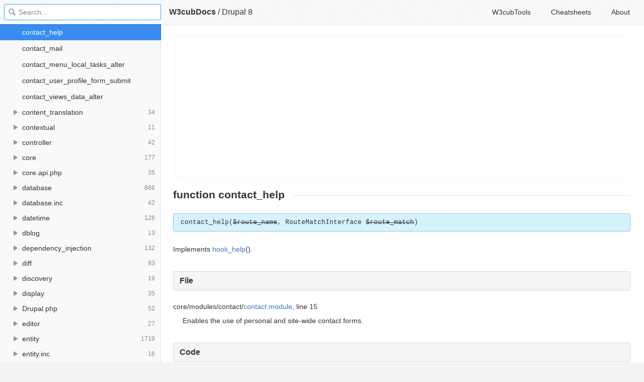

--- FILE ---
content_type: text/html; charset=utf-8
request_url: https://docs.w3cub.com/drupal~8/core-modules-contact-contact.module/function/contact_help/8.1.x
body_size: 2895
content:

<!DOCTYPE HTML>

<html lang="en" class="_theme-default">

<head>
  <meta charset="utf-8">
  <title>Contact_help - Drupal 8 - W3cubDocs</title>
  
  <meta name="description" content=" Implements hook_help(). ">
  <meta name="keywords" content="function, contact, help, drupal, drupal~8">
  <meta name="HandheldFriendly" content="True">
  <meta name="MobileOptimized" content="320">
  <meta name="viewport" content="width=device-width, initial-scale=1">
  <meta name="mobile-web-app-capable" content="yes">
  
  <link rel="canonical" href="https://docs.w3cub.com/drupal~8/core-modules-contact-contact.module/function/contact_help/8.1.x.html">
  <link href="/favicon.png" rel="icon">
  <link rel="stylesheet" type="text/css" href="/assets/application-e498cd0ebe8746846fec95b1a53ab3bb0fb7f47f794f0a38f44c98a1f0d03b21d777ae2c583732e44a5a890f6eacb79a5333545db9d5f3616091ba21ca17d916.css">
  <script src="/assets/application-79c555f6b25481fffac2cac30a7f3e54e608ca09e9e8e42bb1790095ba6d0fcace47d6bc624ddce952c70370892f2d46864f89e6943d4f7f7ff16c8a3231a91a.js" type="text/javascript"></script>
  <script src="/json/drupal~8.js"></script>
  
<!-- Google tag (gtag.js) -->
<script async src="https://www.googletagmanager.com/gtag/js?id=G-R3WC07G3GB"></script>
<script>
  window.dataLayer = window.dataLayer || [];
  function gtag(){dataLayer.push(arguments);}
  gtag('js', new Date());
  gtag('config', 'G-R3WC07G3GB');
</script>
<script async src="https://pagead2.googlesyndication.com/pagead/js/adsbygoogle.js?client=ca-pub-2572770204602497"
     crossorigin="anonymous"></script>
<script async custom-element="amp-auto-ads"
  src="https://cdn.ampproject.org/v0/amp-auto-ads-0.1.js">
</script>


</head>

<body class="docs">
	<amp-auto-ads type="adsense"
              data-ad-client="ca-pub-2572770204602497">
	</amp-auto-ads>
	<div class="_app">
	<header class="_header">

  <a class="_home-link" href="/" ></a>
  <a class="_menu-link"></a>
  <h1 class="_logo">
    <a href="/" class="_nav-link" title="API Documentation Browser">W3cubDocs</a>
  </h1>
  
  <span class="_logo-sub-nav">/</span><span class="_logo-sub-nav"><a href="/drupal~8/" class="_nav-link" title="" style="margin-left:0;">Drupal 8</a></span>
  
  <nav class="_nav">
    <a href="https://tools.w3cub.com/?_sp=docs" target="_blank" class="_nav-link ">W3cubTools</a>
    <a href="/cheatsheets/" class="_nav-link ">Cheatsheets</a>
    <a href="/about/" class="_nav-link ">About</a>
  </nav>
</header>
	<section class="_sidebar">
		
		<form class="_search">
		  <input type="search" class="_search-input" placeholder="Search&hellip;" autocomplete="off" autocapitalize="off" autocorrect="off" spellcheck="false" maxlength="20">
		  <a class="_search-clear"></a>
		  <div class="_search-tag"></div>
		</form>
		
		<div class="_list-wrap">
			<div class="_list">
			
			</div>
		</div>
	</section>
	<section class="_container ">
		<div class="_content">
			<ins class="adsbygoogle"
     style="display:block"
     data-ad-client="ca-pub-2572770204602497"
     data-ad-slot="6861657091"
     data-ad-format="auto"
     data-full-width-responsive="true"></ins>
<script>
     (adsbygoogle = window.adsbygoogle || []).push({});
</script>
			<div class="_page _drupal">
				
				
<h1 id="page-subtitle">function contact_help</h1>     <pre class="signature">contact_help(<del>$route_name</del>, RouteMatchInterface <del>$route_match</del>)</pre> <p>Implements <a href="../../../core-modules-help-help.api.php/function/hook_help/8.1.x" title="Provide online user help." class="local">hook_help</a>().</p> <h3>File</h3> 
<dl> <dt>core/modules/contact/<a href="../../8.1.x">contact.module</a>, line 15</dt> <dd>Enables the use of personal and site-wide contact forms.</dd> </dl> <h3>Code</h3> <pre class="php" data-language="php">function contact_help($route_name, RouteMatchInterface $route_match) {

  switch ($route_name) {
    case 'help.page.contact':
      $menu_page = \Drupal::moduleHandler()-&gt;moduleExists('menu_ui') ? \Drupal::url('entity.menu.collection') : '#';
      $block_page = \Drupal::moduleHandler()-&gt;moduleExists('block') ? \Drupal::url('block.admin_display') : '#';
      $contact_page = \Drupal::url('entity.contact_form.collection');
      $output = '';
      $output .= '&lt;h3&gt;' . t('About') . '&lt;/h3&gt;';
      $output .= '&lt;p&gt;' . t('The Contact module allows visitors to contact registered users on your site, using the personal contact form, and also allows you to set up site-wide contact forms. For more information, see the &lt;a href=":contact"&gt;online documentation for the Contact module&lt;/a&gt;.', array(':contact' =&gt; 'https://www.drupal.org/documentation/modules/contact')) . '&lt;/p&gt;';
      $output .= '&lt;h3&gt;' . t('Uses') . '&lt;/h3&gt;';
      $output .= '&lt;dl&gt;';
      $output .= '&lt;dt&gt;' . t('Using the personal contact form') . '&lt;/dt&gt;';
      $output .= '&lt;dd&gt;' . t("Site visitors can email registered users on your site by using the personal contact form, without knowing or learning the email address of the recipient. When a site visitor is viewing a user profile, the viewer will see a &lt;em&gt;Contact&lt;/em&gt; tab or link, which leads to the personal contact form. The personal contact link is not shown when you are viewing your own profile, and users must have both &lt;em&gt;View user information&lt;/em&gt; (to see user profiles) and &lt;em&gt;Use users' personal contact forms&lt;/em&gt; permission to see the link. The user whose profile is being viewed must also have their personal contact form enabled (this is a user account setting); viewers with &lt;em&gt;Administer users&lt;/em&gt; permission can bypass this setting.") . '&lt;/dd&gt;';
      $output .= '&lt;dt&gt;' . t('Configuring contact forms') . '&lt;/dt&gt;';
      $output .= '&lt;dd&gt;' . t('On the &lt;a href=":contact_admin"&gt;Contact forms page&lt;/a&gt;, you can configure the fields and display of the personal contact form, and you can set up one or more site-wide contact forms. Each site-wide contact form has a machine name, a label, and one or more defined recipients; when a site visitor submits the form, the field values are sent to those recipients.', array(':contact_admin' =&gt; $contact_page)) . '&lt;/dd&gt;';
      $output .= '&lt;dt&gt;' . t('Linking to contact forms') . '&lt;/dt&gt;';
      $output .= '&lt;dd&gt;' . t('One site-wide contact form can be designated as the default contact form. If you choose to designate a default form, the &lt;em&gt;Contact&lt;/em&gt; menu link in the &lt;em&gt;Footer&lt;/em&gt; menu will link to it. You can modify this link from the &lt;a href=":menu-settings"&gt;Menus page&lt;/a&gt; if you have the Menu UI module installed. You can also create links to other contact forms; the URL for each form you have set up has format &lt;em&gt;contact/machine_name_of_form&lt;/em&gt;.', array(':menu-settings' =&gt; $menu_page)) . '&lt;/p&gt;';
      $output .= '&lt;dt&gt;' . t('Adding content to contact forms') . '&lt;/dt&gt;';
      $output .= '&lt;dd&gt;' . t('From the &lt;a href=":contact_admin"&gt;Contact forms page&lt;/a&gt;, you can configure the fields to be shown on contact forms, including their labels and help text. If you would like other content (such as text or images) to appear on a contact form, use a block. You can create and edit blocks on the &lt;a href=":blocks"&gt;Block layout page&lt;/a&gt;, if the Block module is installed.', array(':blocks' =&gt; $block_page, ':contact_admin' =&gt; $contact_page)) . '&lt;/dd&gt;';
      $output .= '&lt;/dl&gt;';
      return $output;

  }
}
</pre>
<div class="_attribution">
  <p class="_attribution-p">
    © 2001–2016 by the original authors<br>Licensed under the GNU General Public License, version 2 and later.<br>Drupal is a registered trademark of Dries Buytaert.<br>
    <a href="https://api.drupal.org/api/drupal/core!modules!contact!contact.module/function/contact_help/8.1.x" class="_attribution-link">https://api.drupal.org/api/drupal/core!modules!contact!contact.module/function/contact_help/8.1.x</a>
  </p>
</div>

				
			</div>
			<ins class="adsbygoogle"
     style="display:block"
     data-ad-client="ca-pub-2572770204602497"
     data-ad-slot="1992473792"
     data-ad-format="auto"
     data-full-width-responsive="true"></ins>
<script>
     (adsbygoogle = window.adsbygoogle || []).push({});
</script>
		</div>
	</section>

	</div>
	<svg style="display:none">
		<symbol id="icon-dir"><svg viewBox="0 0 20 20"><path d="M15 10c0 .3-.305.515-.305.515l-8.56 5.303c-.625.41-1.135.106-1.135-.67V4.853c0-.777.51-1.078 1.135-.67l8.56 5.305S15 9.702 15 10z"/></svg></symbol>
	  </svg>
</body>
</html>


--- FILE ---
content_type: text/html; charset=utf-8
request_url: https://www.google.com/recaptcha/api2/aframe
body_size: 269
content:
<!DOCTYPE HTML><html><head><meta http-equiv="content-type" content="text/html; charset=UTF-8"></head><body><script nonce="rvEmxZjPfXRrPR0LeHK8Rg">/** Anti-fraud and anti-abuse applications only. See google.com/recaptcha */ try{var clients={'sodar':'https://pagead2.googlesyndication.com/pagead/sodar?'};window.addEventListener("message",function(a){try{if(a.source===window.parent){var b=JSON.parse(a.data);var c=clients[b['id']];if(c){var d=document.createElement('img');d.src=c+b['params']+'&rc='+(localStorage.getItem("rc::a")?sessionStorage.getItem("rc::b"):"");window.document.body.appendChild(d);sessionStorage.setItem("rc::e",parseInt(sessionStorage.getItem("rc::e")||0)+1);localStorage.setItem("rc::h",'1769513247711');}}}catch(b){}});window.parent.postMessage("_grecaptcha_ready", "*");}catch(b){}</script></body></html>